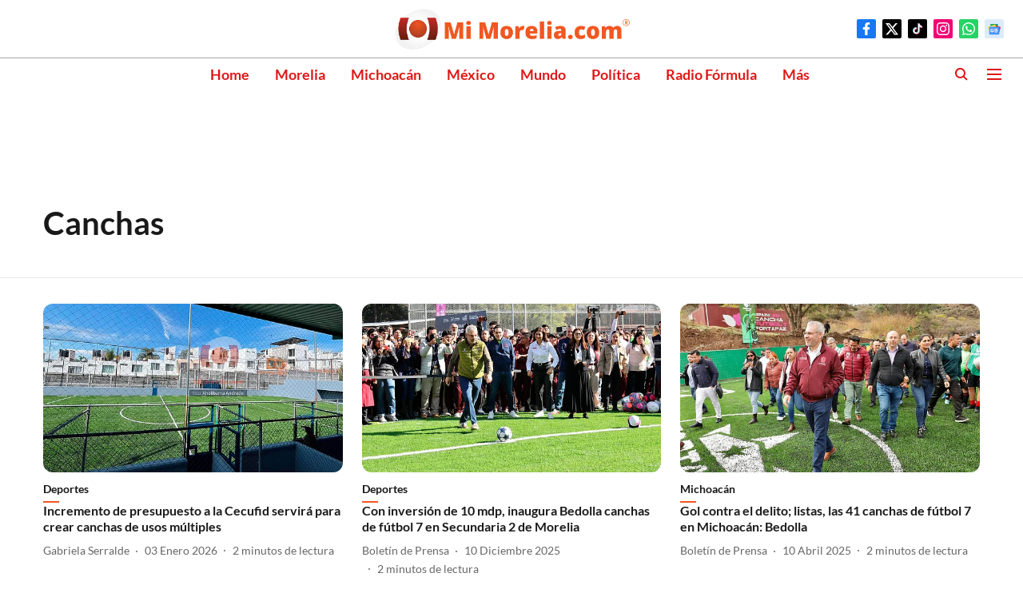

--- FILE ---
content_type: text/html; charset=utf-8
request_url: https://www.google.com/recaptcha/api2/aframe
body_size: 264
content:
<!DOCTYPE HTML><html><head><meta http-equiv="content-type" content="text/html; charset=UTF-8"></head><body><script nonce="_qrstrWLrc_4ZNrc5lahJA">/** Anti-fraud and anti-abuse applications only. See google.com/recaptcha */ try{var clients={'sodar':'https://pagead2.googlesyndication.com/pagead/sodar?'};window.addEventListener("message",function(a){try{if(a.source===window.parent){var b=JSON.parse(a.data);var c=clients[b['id']];if(c){var d=document.createElement('img');d.src=c+b['params']+'&rc='+(localStorage.getItem("rc::a")?sessionStorage.getItem("rc::b"):"");window.document.body.appendChild(d);sessionStorage.setItem("rc::e",parseInt(sessionStorage.getItem("rc::e")||0)+1);localStorage.setItem("rc::h",'1768757303235');}}}catch(b){}});window.parent.postMessage("_grecaptcha_ready", "*");}catch(b){}</script></body></html>

--- FILE ---
content_type: application/javascript; charset=utf-8
request_url: https://fundingchoicesmessages.google.com/f/AGSKWxUS5Fiv3PuYUbHgBf2K6tmy4MIMBkbhBM3Fo3ZWUYrmTlTj1q4BC8jEfD5Q4_BUxidvJIDDGntq0fS7CuG5OyOflSHCXZLVxaGQWbE_Fr8w3vr9WjOcYPAE2o5WFLWiNwfmShiOkJK-o_izZKQJKdvSxmASXeXcodM8RrlbYufGvKz4h7uIHxqmii9u/_/serveads./adxsite./tmnadsense-/AdAgent_/masterad.
body_size: -1288
content:
window['cf8d5066-f707-447d-ae6d-8a0b00d44600'] = true;

--- FILE ---
content_type: application/javascript; charset=utf-8
request_url: https://fundingchoicesmessages.google.com/f/AGSKWxWAbBMSEhlU_k_n3VPS80Rxy6d3ZSLm9tYg1dw4PpVGofCh2lCJ2sqvoB7nVhwBg2QmWTTsOz06lcaqm270OgMuziEwfTR1epzZjVG_FW_nFAw_uVpdxFEMvxhu3k-owX7cA2243A==?fccs=W251bGwsbnVsbCxudWxsLG51bGwsbnVsbCxudWxsLFsxNzY4NzU3MzAzLDU3NDAwMDAwMF0sbnVsbCxudWxsLG51bGwsW251bGwsWzcsOSw2XSxudWxsLDIsbnVsbCwiZW4iLG51bGwsbnVsbCxudWxsLG51bGwsbnVsbCwxXSwiaHR0cHM6Ly9taW1vcmVsaWEuY29tL3RvcGljL2NhbmNoYXMiLG51bGwsW1s4LCJNOWxrelVhWkRzZyJdLFs5LCJlbi1VUyJdLFsxOSwiMiJdLFsxNywiWzBdIl0sWzI0LCIiXSxbMjksImZhbHNlIl1dXQ
body_size: 207
content:
if (typeof __googlefc.fcKernelManager.run === 'function') {"use strict";this.default_ContributorServingResponseClientJs=this.default_ContributorServingResponseClientJs||{};(function(_){var window=this;
try{
var np=function(a){this.A=_.t(a)};_.u(np,_.J);var op=function(a){this.A=_.t(a)};_.u(op,_.J);op.prototype.getWhitelistStatus=function(){return _.F(this,2)};var pp=function(a){this.A=_.t(a)};_.u(pp,_.J);var qp=_.Zc(pp),rp=function(a,b,c){this.B=a;this.j=_.A(b,np,1);this.l=_.A(b,_.Nk,3);this.F=_.A(b,op,4);a=this.B.location.hostname;this.D=_.Dg(this.j,2)&&_.O(this.j,2)!==""?_.O(this.j,2):a;a=new _.Og(_.Ok(this.l));this.C=new _.bh(_.q.document,this.D,a);this.console=null;this.o=new _.jp(this.B,c,a)};
rp.prototype.run=function(){if(_.O(this.j,3)){var a=this.C,b=_.O(this.j,3),c=_.dh(a),d=new _.Ug;b=_.fg(d,1,b);c=_.C(c,1,b);_.hh(a,c)}else _.eh(this.C,"FCNEC");_.lp(this.o,_.A(this.l,_.Ae,1),this.l.getDefaultConsentRevocationText(),this.l.getDefaultConsentRevocationCloseText(),this.l.getDefaultConsentRevocationAttestationText(),this.D);_.mp(this.o,_.F(this.F,1),this.F.getWhitelistStatus());var e;a=(e=this.B.googlefc)==null?void 0:e.__executeManualDeployment;a!==void 0&&typeof a==="function"&&_.Qo(this.o.G,
"manualDeploymentApi")};var sp=function(){};sp.prototype.run=function(a,b,c){var d;return _.v(function(e){d=qp(b);(new rp(a,d,c)).run();return e.return({})})};_.Rk(7,new sp);
}catch(e){_._DumpException(e)}
}).call(this,this.default_ContributorServingResponseClientJs);
// Google Inc.

//# sourceURL=/_/mss/boq-content-ads-contributor/_/js/k=boq-content-ads-contributor.ContributorServingResponseClientJs.en_US.M9lkzUaZDsg.es5.O/d=1/exm=ad_blocking_detection_executable,kernel_loader,loader_js_executable,web_iab_tcf_v2_signal_executable/ed=1/rs=AJlcJMzanTQvnnVdXXtZinnKRQ21NfsPog/m=cookie_refresh_executable
__googlefc.fcKernelManager.run('\x5b\x5b\x5b7,\x22\x5b\x5bnull,\\\x22mimorelia.com\\\x22,\\\x22AKsRol8tcxpcz7c14aC5goJnO-Ui1UzSNi5QH6oHN_FPBD941k-RthmLYQesPY7wH0V_oc8IDTnK2gp7G7KYux_bjVEYhY4vd5U9pU3PrIyuCRKgO3fG8QNIpQVus8a0i3mfb-V8E509553qvtHk4HIC9MlIon0jCA\\\\u003d\\\\u003d\\\x22\x5d,null,\x5b\x5bnull,null,null,\\\x22https:\/\/fundingchoicesmessages.google.com\/f\/AGSKWxV1DtcGqad0xyTUHqQVBLM0tW-s_gu-2A5LRjeSJuTlH2zyeEnhZ0KtFL8jZLMtvgzfU1wWrLQ1sehgNIYh83vGqNsGxGte-w1a_DPOFCOPVSYrjPFBqOYDyXOnGBOl1pnWWoAexA\\\\u003d\\\\u003d\\\x22\x5d,null,null,\x5bnull,null,null,\\\x22https:\/\/fundingchoicesmessages.google.com\/el\/AGSKWxUNvP-x5Tg-HwWSSPBqaG9zybQQy_GcKchBKmutbmQYlGleP7X1cQYRc_ctjyEZgowVrGQukRtxNiUQDMTPDRZC8Bz06hOWs0pAfSEAgM-UlIogge8ljpcn5-YsJZEv8lhYmGR04A\\\\u003d\\\\u003d\\\x22\x5d,null,\x5bnull,\x5b7,9,6\x5d,null,2,null,\\\x22en\\\x22,null,null,null,null,null,1\x5d,null,\\\x22Privacy and cookie settings\\\x22,\\\x22Close\\\x22,null,null,null,\\\x22Managed by Google. Complies with IAB TCF. CMP ID: 300\\\x22\x5d,\x5b3,1\x5d\x5d\x22\x5d\x5d,\x5bnull,null,null,\x22https:\/\/fundingchoicesmessages.google.com\/f\/AGSKWxWMUTfDpgqr6mumb28m4Su07uJGJmn35tbCp7T25l38W-XjUI4h08vpxrEL-ebZJCQ4cvnQdQHCDm2Niw1AYMCgeaW81iefsQNSGzBaMsTI8QH8FTo_2toOcOV5pIjFRwb0h-V3ww\\u003d\\u003d\x22\x5d\x5d');}